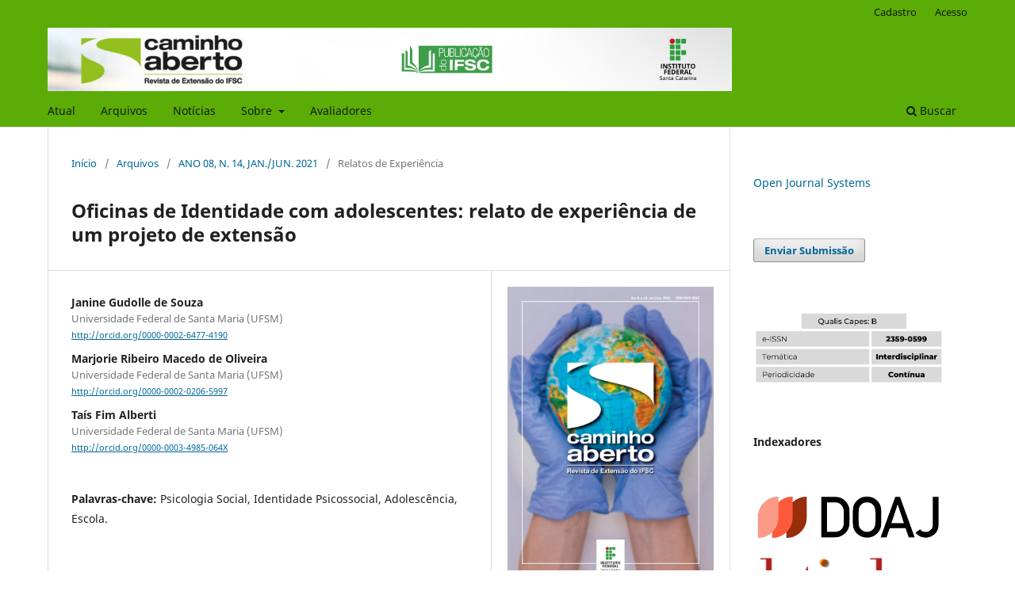

--- FILE ---
content_type: text/html; charset=utf-8
request_url: https://periodicos.ifsc.edu.br/index.php/caminhoaberto/article/view/3050
body_size: 7447
content:
<!DOCTYPE html>
<html lang="pt-BR" xml:lang="pt-BR">
<head>
	<meta charset="utf-8">
	<meta name="viewport" content="width=device-width, initial-scale=1.0">
	<title>
		Oficinas de Identidade com adolescentes: relato de experiência de um projeto de extensão
							| Caminho Aberto: revista de extensão do IFSC
			</title>

	
<meta name="generator" content="Open Journal Systems 3.3.0.8">
<link rel="schema.DC" href="http://purl.org/dc/elements/1.1/" />
<meta name="DC.Creator.PersonalName" content="Janine Gudolle de Souza"/>
<meta name="DC.Creator.PersonalName" content="Marjorie Ribeiro Macedo de Oliveira"/>
<meta name="DC.Creator.PersonalName" content="Taís Fim Alberti"/>
<meta name="DC.Date.created" scheme="ISO8601" content="2021-10-08"/>
<meta name="DC.Date.dateSubmitted" scheme="ISO8601" content="2020-09-18"/>
<meta name="DC.Date.issued" scheme="ISO8601" content="2021-05-05"/>
<meta name="DC.Date.modified" scheme="ISO8601" content="2021-10-08"/>
<meta name="DC.Description" xml:lang="pt" content="Este relato objetiva apresentar as atividades desenvolvidas em um projeto de extensão com adolescentes. Foram realizadas quatro oficinas com estudantes de uma instituição de Ensino Médio integrado ao ensino profissionalizante. As oficinas proporcionaram aos participantes reflexões sobre aspectos de suas identidades, assim como suas perspectivas em relação ao futuro. Ainda, o projeto promoveu aos extensionistas vivências e reflexões acerca da prática em Psicologia e do conhecimento adquirido. doi.org/10.35700/ca.2021.ano8n14.p117-121.3050 "/>
<meta name="DC.Format" scheme="IMT" content="application/pdf"/>
<meta name="DC.Identifier" content="3050"/>
<meta name="DC.Identifier.pageNumber" content="117-121"/>
<meta name="DC.Identifier.URI" content="https://periodicos.ifsc.edu.br/index.php/caminhoaberto/article/view/3050"/>
<meta name="DC.Language" scheme="ISO639-1" content="pt"/>
<meta name="DC.Rights" content="Copyright (c) 2021 Caminho Aberto: revista de extensão do IFSC"/>
<meta name="DC.Rights" content=""/>
<meta name="DC.Source" content="Caminho Aberto: revista de extensão do IFSC"/>
<meta name="DC.Source.ISSN" content="2359-0599"/>
<meta name="DC.Source.URI" content="https://periodicos.ifsc.edu.br/index.php/caminhoaberto"/>
<meta name="DC.Subject" xml:lang="pt" content="Escola."/>
<meta name="DC.Title" content="Oficinas de Identidade com adolescentes: relato de experiência de um projeto de extensão"/>
<meta name="DC.Type" content="Text.Serial.Journal"/>
<meta name="DC.Type" xml:lang="pt" content="Abordagem psicossocial"/>
<meta name="DC.Type.articleType" content="Relatos de Experiência"/>
<meta name="gs_meta_revision" content="1.1"/>
<meta name="citation_journal_title" content="Caminho Aberto: revista de extensão do IFSC"/>
<meta name="citation_journal_abbrev" content="CA"/>
<meta name="citation_issn" content="2359-0599"/> 
<meta name="citation_author" content="Janine Gudolle de Souza"/>
<meta name="citation_author_institution" content="Universidade Federal de Santa Maria (UFSM)"/>
<meta name="citation_author" content="Marjorie Ribeiro Macedo de Oliveira"/>
<meta name="citation_author_institution" content="Universidade Federal de Santa Maria (UFSM)"/>
<meta name="citation_author" content="Taís Fim Alberti"/>
<meta name="citation_author_institution" content="Universidade Federal de Santa Maria (UFSM)"/>
<meta name="citation_title" content="Oficinas de Identidade com adolescentes: relato de experiência de um projeto de extensão"/>
<meta name="citation_language" content="pt"/>
<meta name="citation_date" content="2021/10/08"/>
<meta name="citation_firstpage" content="117"/>
<meta name="citation_lastpage" content="121"/>
<meta name="citation_abstract_html_url" content="https://periodicos.ifsc.edu.br/index.php/caminhoaberto/article/view/3050"/>
<meta name="citation_keywords" xml:lang="pt" content="Psicologia Social"/>
<meta name="citation_keywords" xml:lang="pt" content="Identidade Psicossocial"/>
<meta name="citation_keywords" xml:lang="pt" content="Adolescência"/>
<meta name="citation_keywords" xml:lang="pt" content="Escola."/>
<meta name="citation_pdf_url" content="https://periodicos.ifsc.edu.br/index.php/caminhoaberto/article/download/3050/pdf-"/>
<meta name="citation_reference" content="ANJOS, R. E.; DUARTE, N. A adolescência inicial: comunicação íntima pessoal, atividade de estudo e formação de conceitos. In: MARTINS, L. M.; ABRANTES, A. A.; FACCI, M. G. D. (Org.) Periodização Histórico-Cultural do desenvolvimento psíquico. Campinas, SP: Autores Associados, 2016. p. 195-219."/>
<meta name="citation_reference" content="CIAMPA, A. C. Identidade. In: LANE, S.; CODO, W. (Org.). Psicologia Social - O homem em movimento. São Paulo, SP: Editora Brasiliense. 10ª Ed., 1992. p. 58-75."/>
	<link rel="stylesheet" href="https://periodicos.ifsc.edu.br/index.php/caminhoaberto/$$$call$$$/page/page/css?name=stylesheet" type="text/css" /><link rel="stylesheet" href="https://periodicos.ifsc.edu.br/index.php/caminhoaberto/$$$call$$$/page/page/css?name=font" type="text/css" /><link rel="stylesheet" href="https://periodicos.ifsc.edu.br/lib/pkp/styles/fontawesome/fontawesome.css?v=3.3.0.8" type="text/css" />
</head>
<body class="pkp_page_article pkp_op_view has_site_logo" dir="ltr">

	<div class="pkp_structure_page">

				<header class="pkp_structure_head" id="headerNavigationContainer" role="banner">
						 <nav class="cmp_skip_to_content" aria-label="Ir para os links de conteúdo">
	<a href="#pkp_content_main">Ir para o conteúdo principal</a>
	<a href="#siteNav">Ir para o menu de navegação principal</a>
		<a href="#pkp_content_footer">Ir para o rodapé</a>
</nav>

			<div class="pkp_head_wrapper">

				<div class="pkp_site_name_wrapper">
					<button class="pkp_site_nav_toggle">
						<span>Open Menu</span>
					</button>
										<div class="pkp_site_name">
																<a href="						https://periodicos.ifsc.edu.br/index.php/caminhoaberto/index
					" class="is_img">
							<img src="https://periodicos.ifsc.edu.br/public/journals/11/pageHeaderLogoImage_pt_BR.jpg" width="2590" height="240"  />
						</a>
										</div>
				</div>

				
				<nav class="pkp_site_nav_menu" aria-label="Navegação no Site">
					<a id="siteNav"></a>
					<div class="pkp_navigation_primary_row">
						<div class="pkp_navigation_primary_wrapper">
																				<ul id="navigationPrimary" class="pkp_navigation_primary pkp_nav_list">
								<li class="">
				<a href="https://periodicos.ifsc.edu.br/index.php/caminhoaberto/issue/current">
					Atual
				</a>
							</li>
								<li class="">
				<a href="https://periodicos.ifsc.edu.br/index.php/caminhoaberto/issue/archive">
					Arquivos
				</a>
							</li>
								<li class="">
				<a href="https://periodicos.ifsc.edu.br/index.php/caminhoaberto/announcement">
					Notícias
				</a>
							</li>
								<li class="">
				<a href="https://periodicos.ifsc.edu.br/index.php/caminhoaberto/about">
					Sobre
				</a>
									<ul>
																					<li class="">
									<a href="https://periodicos.ifsc.edu.br/index.php/caminhoaberto/about">
										Sobre a Revista
									</a>
								</li>
																												<li class="">
									<a href="https://periodicos.ifsc.edu.br/index.php/caminhoaberto/about/submissions">
										Submissões
									</a>
								</li>
																												<li class="">
									<a href="https://periodicos.ifsc.edu.br/index.php/caminhoaberto/about/editorialTeam">
										Equipe Editorial
									</a>
								</li>
																												<li class="">
									<a href="https://periodicos.ifsc.edu.br/index.php/caminhoaberto/about/contact">
										Contato
									</a>
								</li>
																		</ul>
							</li>
								<li class="">
				<a href="https://periodicos.ifsc.edu.br/index.php/caminhoaberto/avaliadores">
					Avaliadores
				</a>
							</li>
			</ul>

				

																						<div class="pkp_navigation_search_wrapper">
									<a href="https://periodicos.ifsc.edu.br/index.php/caminhoaberto/search" class="pkp_search pkp_search_desktop">
										<span class="fa fa-search" aria-hidden="true"></span>
										Buscar
									</a>
								</div>
													</div>
					</div>
					<div class="pkp_navigation_user_wrapper" id="navigationUserWrapper">
							<ul id="navigationUser" class="pkp_navigation_user pkp_nav_list">
								<li class="profile">
				<a href="https://periodicos.ifsc.edu.br/index.php/caminhoaberto/user/register">
					Cadastro
				</a>
							</li>
								<li class="profile">
				<a href="https://periodicos.ifsc.edu.br/index.php/caminhoaberto/login">
					Acesso
				</a>
							</li>
										</ul>

					</div>
				</nav>
			</div><!-- .pkp_head_wrapper -->
		</header><!-- .pkp_structure_head -->

						<div class="pkp_structure_content has_sidebar">
			<div class="pkp_structure_main" role="main">
				<a id="pkp_content_main"></a>

<div class="page page_article">
			<nav class="cmp_breadcrumbs" role="navigation" aria-label="Você está aqui:">
	<ol>
		<li>
			<a href="https://periodicos.ifsc.edu.br/index.php/caminhoaberto/index">
				Início
			</a>
			<span class="separator">/</span>
		</li>
		<li>
			<a href="https://periodicos.ifsc.edu.br/index.php/caminhoaberto/issue/archive">
				Arquivos
			</a>
			<span class="separator">/</span>
		</li>
					<li>
				<a href="https://periodicos.ifsc.edu.br/index.php/caminhoaberto/issue/view/92">
					ANO 08, N. 14, JAN./JUN. 2021
				</a>
				<span class="separator">/</span>
			</li>
				<li class="current" aria-current="page">
			<span aria-current="page">
									Relatos de Experiência
							</span>
		</li>
	</ol>
</nav>
	
		  	 <article class="obj_article_details">

		
	<h1 class="page_title">
		Oficinas de Identidade com adolescentes: relato de experiência de um projeto de extensão
	</h1>

	
	<div class="row">
		<div class="main_entry">

							<section class="item authors">
					<h2 class="pkp_screen_reader">Autores</h2>
					<ul class="authors">
											<li>
							<span class="name">
								Janine Gudolle de Souza
							</span>
															<span class="affiliation">
									Universidade Federal de Santa Maria (UFSM)
																	</span>
																						<span class="orcid">
									
									<a href="http://orcid.org/0000-0002-6477-4190" target="_blank">
										http://orcid.org/0000-0002-6477-4190
									</a>
								</span>
													</li>
											<li>
							<span class="name">
								Marjorie Ribeiro Macedo de Oliveira
							</span>
															<span class="affiliation">
									Universidade Federal de Santa Maria (UFSM)
																	</span>
																						<span class="orcid">
									
									<a href="http://orcid.org/0000-0002-0206-5997" target="_blank">
										http://orcid.org/0000-0002-0206-5997
									</a>
								</span>
													</li>
											<li>
							<span class="name">
								Taís Fim Alberti
							</span>
															<span class="affiliation">
									Universidade Federal de Santa Maria (UFSM)
																	</span>
																						<span class="orcid">
									
									<a href="http://orcid.org/0000-0003-4985-064X" target="_blank">
										http://orcid.org/0000-0003-4985-064X
									</a>
								</span>
													</li>
										</ul>
				</section>
			
																														
									<section class="item keywords">
				<h2 class="label">
										Palavras-chave:
				</h2>
				<span class="value">
											Psicologia Social, 											Identidade Psicossocial, 											Adolescência, 											Escola.									</span>
			</section>
			
										<section class="item abstract">
					<h2 class="label">Resumo</h2>
					<p>Este relato objetiva apresentar as atividades desenvolvidas em um projeto de extensão com adolescentes. Foram realizadas quatro oficinas com estudantes de uma instituição de Ensino Médio integrado ao ensino profissionalizante. As oficinas proporcionaram aos participantes reflexões sobre aspectos de suas identidades, assim como suas perspectivas em relação ao futuro. Ainda, o projeto promoveu aos extensionistas vivências e reflexões acerca da prática em Psicologia e do conhecimento adquirido.</p><p> </p><p><a href="/index.php/caminhoaberto/article/view/3023">doi.org/10.35700/ca.2021.ano8n14.p117-121.3050 </a></p><a href="/index.php/caminhoaberto/article/view/3023"><br></a>
				</section>
			
			

																																																																<section class="item author_bios">
					<h2 class="label">
													Biografia do Autor
											</h2>
																		<section class="sub_item">
								<h3 class="label">
																																							Janine Gudolle de Souza, <span class="affiliation">Universidade Federal de Santa Maria (UFSM)</span>
																	</h3>
								<div class="value">
									Graduada em Psicologia - Universidade Federal de Santa Maria (UFSM/2018). Mestranda em Psicologia - UFSM. Integrante do VIDAS - Núcleo de Pesquisa, Ensino e Extensão em Psicologia Clínica - Social (UFSM).
								</div>
							</section>
																								<section class="sub_item">
								<h3 class="label">
																																							Marjorie Ribeiro Macedo de Oliveira, <span class="affiliation">Universidade Federal de Santa Maria (UFSM)</span>
																	</h3>
								<div class="value">
									Graduada em Psicologia - Universidade Federal de Santa Maria (UFSM/2019). Mestranda em Psicologia - UFSM. Integrante do Grupo de Ensino, Pesquisa e Extensão em Psicologia e Educação (GEPEPE/CCSH/UFSM).
								</div>
							</section>
																								<section class="sub_item">
								<h3 class="label">
																																							Taís Fim Alberti, <span class="affiliation">Universidade Federal de Santa Maria (UFSM)</span>
																	</h3>
								<div class="value">
									Graduação em Psicologia pelo Curso de Psicologia, da Universidade Regional Integrada do Alto Uruguai e das Missões (2003). Mestre em Educação do Programa de Pós-Graduação em Educação/PPGE(2006), da Universidade Federal de Santa Maria/UFSM. Doutora em Educação, do Programa de Pós-Graduação em Educação/PPGEDU(2011), da Universidade Federal do Rio Grande do Sul/UFRGS. Atualmente é Docente Associada I do Departamento de Psicologia, do Centro de Ciências Sociais e Humanas/CCSH/UFSM. Docente do Programa de Pós-Graduação em Psicologia (Mestrado e Doutorado)e do programa de Mestrado Profissional em Tecnologias Educacionais em Rede (PPGTER), do Centro de Educação/UFSM. Líder do Grupo de Ensino, Pesquisa e Extensão em Psicologia e Educação (GEPEPE/CCSH/UFSM).
								</div>
							</section>
															</section>
			
										<section class="item references">
					<h2 class="label">
						Referências
					</h2>
					<div class="value">
																					<p>ANJOS, R. E.; DUARTE, N. A adolescência inicial: comunicação íntima pessoal, atividade de estudo e formação de conceitos. In: MARTINS, L. M.; ABRANTES, A. A.; FACCI, M. G. D. (Org.) Periodização Histórico-Cultural do desenvolvimento psíquico. Campinas, SP: Autores Associados, 2016. p. 195-219. </p>
															<p>CIAMPA, A. C. Identidade. In: LANE, S.; CODO, W. (Org.). Psicologia Social - O homem em movimento. São Paulo, SP: Editora Brasiliense. 10ª Ed., 1992. p. 58-75. </p>
																		</div>
				</section>
			
		</div><!-- .main_entry -->

		<div class="entry_details">

										<div class="item cover_image">
					<div class="sub_item">
													<a href="https://periodicos.ifsc.edu.br/index.php/caminhoaberto/issue/view/92">
								<img src="https://periodicos.ifsc.edu.br/public/journals/11/cover_issue_92_pt_BR.png" alt="">
							</a>
											</div>
				</div>
			
										<div class="item galleys">
					<h2 class="pkp_screen_reader">
						Downloads
					</h2>
					<ul class="value galleys_links">
													<li>
								
	
							

<a class="obj_galley_link pdf" href="https://periodicos.ifsc.edu.br/index.php/caminhoaberto/article/view/3050/pdf-">

		
	PDF

	</a>
							</li>
											</ul>
				</div>
						
						<div class="item published">
				<section class="sub_item">
					<h2 class="label">
						Publicado
					</h2>
					<div class="value">
																			<span>2021-05-05 — Atualizado em 2021-10-08</span>
											</div>
				</section>
									<section class="sub_item versions">
						<h2 class="label">
							Versões
						</h2>
						<ul class="value">
																							<li>
																			2021-10-08 (2)
																	</li>
																							<li>
																			<a href="https://periodicos.ifsc.edu.br/index.php/caminhoaberto/article/view/3050/version/2227">2021-05-05 (1)</a>
																	</li>
													</ul>
					</section>
							</div>
			
										<div class="item citation">
					<section class="sub_item citation_display">
						<h2 class="label">
							Como Citar
						</h2>
						<div class="value">
							<div id="citationOutput" role="region" aria-live="polite">
								<div class="csl-bib-body">
  <div class="csl-entry">Gudolle de Souza, J., Ribeiro Macedo de Oliveira, M., &#38; Fim Alberti, T. (2021). Oficinas de Identidade com adolescentes: relato de experiência de um projeto de extensão. <i>Caminho Aberto: Revista De extensão Do IFSC</i>, (14), 117–121. Recuperado de https://periodicos.ifsc.edu.br/index.php/caminhoaberto/article/view/3050 (Original work published 5º de maio de 2021)</div>
</div>
							</div>
							<div class="citation_formats">
								<button class="cmp_button citation_formats_button" aria-controls="cslCitationFormats" aria-expanded="false" data-csl-dropdown="true">
									Fomatos de Citação
								</button>
								<div id="cslCitationFormats" class="citation_formats_list" aria-hidden="true">
									<ul class="citation_formats_styles">
																					<li>
												<a
													aria-controls="citationOutput"
													href="https://periodicos.ifsc.edu.br/index.php/caminhoaberto/citationstylelanguage/get/acm-sig-proceedings?submissionId=3050&amp;publicationId=4127"
													data-load-citation
													data-json-href="https://periodicos.ifsc.edu.br/index.php/caminhoaberto/citationstylelanguage/get/acm-sig-proceedings?submissionId=3050&amp;publicationId=4127&amp;return=json"
												>
													ACM
												</a>
											</li>
																					<li>
												<a
													aria-controls="citationOutput"
													href="https://periodicos.ifsc.edu.br/index.php/caminhoaberto/citationstylelanguage/get/acs-nano?submissionId=3050&amp;publicationId=4127"
													data-load-citation
													data-json-href="https://periodicos.ifsc.edu.br/index.php/caminhoaberto/citationstylelanguage/get/acs-nano?submissionId=3050&amp;publicationId=4127&amp;return=json"
												>
													ACS
												</a>
											</li>
																					<li>
												<a
													aria-controls="citationOutput"
													href="https://periodicos.ifsc.edu.br/index.php/caminhoaberto/citationstylelanguage/get/apa?submissionId=3050&amp;publicationId=4127"
													data-load-citation
													data-json-href="https://periodicos.ifsc.edu.br/index.php/caminhoaberto/citationstylelanguage/get/apa?submissionId=3050&amp;publicationId=4127&amp;return=json"
												>
													APA
												</a>
											</li>
																					<li>
												<a
													aria-controls="citationOutput"
													href="https://periodicos.ifsc.edu.br/index.php/caminhoaberto/citationstylelanguage/get/associacao-brasileira-de-normas-tecnicas?submissionId=3050&amp;publicationId=4127"
													data-load-citation
													data-json-href="https://periodicos.ifsc.edu.br/index.php/caminhoaberto/citationstylelanguage/get/associacao-brasileira-de-normas-tecnicas?submissionId=3050&amp;publicationId=4127&amp;return=json"
												>
													ABNT
												</a>
											</li>
																					<li>
												<a
													aria-controls="citationOutput"
													href="https://periodicos.ifsc.edu.br/index.php/caminhoaberto/citationstylelanguage/get/chicago-author-date?submissionId=3050&amp;publicationId=4127"
													data-load-citation
													data-json-href="https://periodicos.ifsc.edu.br/index.php/caminhoaberto/citationstylelanguage/get/chicago-author-date?submissionId=3050&amp;publicationId=4127&amp;return=json"
												>
													Chicago
												</a>
											</li>
																					<li>
												<a
													aria-controls="citationOutput"
													href="https://periodicos.ifsc.edu.br/index.php/caminhoaberto/citationstylelanguage/get/harvard-cite-them-right?submissionId=3050&amp;publicationId=4127"
													data-load-citation
													data-json-href="https://periodicos.ifsc.edu.br/index.php/caminhoaberto/citationstylelanguage/get/harvard-cite-them-right?submissionId=3050&amp;publicationId=4127&amp;return=json"
												>
													Harvard
												</a>
											</li>
																					<li>
												<a
													aria-controls="citationOutput"
													href="https://periodicos.ifsc.edu.br/index.php/caminhoaberto/citationstylelanguage/get/ieee?submissionId=3050&amp;publicationId=4127"
													data-load-citation
													data-json-href="https://periodicos.ifsc.edu.br/index.php/caminhoaberto/citationstylelanguage/get/ieee?submissionId=3050&amp;publicationId=4127&amp;return=json"
												>
													IEEE
												</a>
											</li>
																					<li>
												<a
													aria-controls="citationOutput"
													href="https://periodicos.ifsc.edu.br/index.php/caminhoaberto/citationstylelanguage/get/modern-language-association?submissionId=3050&amp;publicationId=4127"
													data-load-citation
													data-json-href="https://periodicos.ifsc.edu.br/index.php/caminhoaberto/citationstylelanguage/get/modern-language-association?submissionId=3050&amp;publicationId=4127&amp;return=json"
												>
													MLA
												</a>
											</li>
																					<li>
												<a
													aria-controls="citationOutput"
													href="https://periodicos.ifsc.edu.br/index.php/caminhoaberto/citationstylelanguage/get/turabian-fullnote-bibliography?submissionId=3050&amp;publicationId=4127"
													data-load-citation
													data-json-href="https://periodicos.ifsc.edu.br/index.php/caminhoaberto/citationstylelanguage/get/turabian-fullnote-bibliography?submissionId=3050&amp;publicationId=4127&amp;return=json"
												>
													Turabian
												</a>
											</li>
																					<li>
												<a
													aria-controls="citationOutput"
													href="https://periodicos.ifsc.edu.br/index.php/caminhoaberto/citationstylelanguage/get/vancouver?submissionId=3050&amp;publicationId=4127"
													data-load-citation
													data-json-href="https://periodicos.ifsc.edu.br/index.php/caminhoaberto/citationstylelanguage/get/vancouver?submissionId=3050&amp;publicationId=4127&amp;return=json"
												>
													Vancouver
												</a>
											</li>
																			</ul>
																			<div class="label">
											Baixar Citação
										</div>
										<ul class="citation_formats_styles">
																							<li>
													<a href="https://periodicos.ifsc.edu.br/index.php/caminhoaberto/citationstylelanguage/download/ris?submissionId=3050&amp;publicationId=4127">
														<span class="fa fa-download"></span>
														Endnote/Zotero/Mendeley (RIS)
													</a>
												</li>
																							<li>
													<a href="https://periodicos.ifsc.edu.br/index.php/caminhoaberto/citationstylelanguage/download/bibtex?submissionId=3050&amp;publicationId=4127">
														<span class="fa fa-download"></span>
														BibTeX
													</a>
												</li>
																					</ul>
																	</div>
							</div>
						</div>
					</section>
				</div>
			
										<div class="item issue">

											<section class="sub_item">
							<h2 class="label">
								Edição
							</h2>
							<div class="value">
								<a class="title" href="https://periodicos.ifsc.edu.br/index.php/caminhoaberto/issue/view/92">
									ANO 08, N. 14, JAN./JUN. 2021
								</a>
							</div>
						</section>
					
											<section class="sub_item">
							<h2 class="label">
								Seção
							</h2>
							<div class="value">
								Relatos de Experiência
							</div>
						</section>
					
									</div>
			
																														
										<div class="item copyright">
					<h2 class="label">
						Licença
					</h2>
										<p>Ao encaminhar textos à revista Caminho Aberto, o autor cede integralmente a essa publicação seus direitos patrimoniais sobre a obra, permanecendo detentor de seus direitos morais (autoria e identificação na obra), conforme estabelece a legislação brasileira específica (Lei 9.610/98).</p><p>O autor declara que o trabalho é original e inédito, não tendo sido publicado em outra revista nacional ou internacional.<br />Caso o mesmo texto venha a ser publicado em outro periódico, nacional ou internacional, o autor compromete-se a fazer menção à precedência de sua publicação na revista Caminho Aberto, citando-se, obrigatoriamente, a edição e a data dessa publicação.</p><p>O trabalho publicado na revista Caminho Aberto é considerado colaboração e, portanto, o autor não receberá qualquer remuneração para tal, bem como nada lhe será cobrado em troca para a publicação.</p><p>O conteúdo e o teor dos textos publicados na revista Caminho Aberto são de responsabilidade de seus autores. Citações e transcrições são permitidas, mediante correta referência às fontes originais.</p><p><br /><strong>A Caminho Aberto está sob a Licença Creative Commons.</strong></p><a href="http://creativecommons.org/licenses/by-nc-nd/4.0/deed.pt" rel="license"><img style="border-width: 0;" src="http://i.creativecommons.org/l/by-nc-nd/4.0/88x31.png" alt="Licença Creative Commons" /></a><br /><a href="http://creativecommons.org/licenses/by-nc-nd/4.0/deed.pt" rel="license">Creative Commons - Atribuição-NãoComercial-SemDerivações 4.0 Internacional</a>.
				</div>
			
			

		</div><!-- .entry_details -->
	</div><!-- .row -->

</article>

	<div id="articlesBySameAuthorList">
						<h3>Artigos mais lidos pelo mesmo(s) autor(es)</h3>

			<ul>
																													<li>
													Janine Gudolle de Souza,
													Ana Júlia  Vicentini,
													Ângela Balbina Neves Picada,
												<a href="https://periodicos.ifsc.edu.br/index.php/caminhoaberto/article/view/3582">
							Espaço Experiência em Palavras: um convite à escrita como forma de cuidado em saúde mental 
						</a>,
						<a href="https://periodicos.ifsc.edu.br/index.php/caminhoaberto/issue/view/101">
							Caminho Aberto: revista de extensão do IFSC: v. 17 (2023): Ano 10, Volume Único - Publicação Contínua
						</a>
					</li>
							</ul>
			<div id="articlesBySameAuthorPages">
				
			</div>
			</div>


</div><!-- .page -->

	</div><!-- pkp_structure_main -->

									<div class="pkp_structure_sidebar left" role="complementary" aria-label="Barra lateral">
				<div class="pkp_block block_developed_by">
	<h2 class="pkp_screen_reader">
		Desenvolvido por
	</h2>

	<div class="content">
		<a href="http://pkp.sfu.ca/ojs/">
			Open Journal Systems
		</a>
	</div>
</div>
<div class="pkp_block block_make_submission">
	<h2 class="pkp_screen_reader">
		Enviar Submissão
	</h2>

	<div class="content">
		<a class="block_make_submission_link" href="https://periodicos.ifsc.edu.br/index.php/caminhoaberto/about/submissions">
			Enviar Submissão
		</a>
	</div>
</div>
<div class="pkp_block block_custom" id="customblock-indexadores">
	<h2 class="title pkp_screen_reader">Indexadores</h2>
	<div class="content">
		<p><img src="https://periodicos.ifsc.edu.br/public/site/images/caminhoaberto/qualis-capes-201-2020-84d223999f9a1909c99b358181a0f141.png" alt="" width="773" height="310"></p>
<p>&nbsp;</p>
<p><strong>Indexadores</strong></p>
<p>&nbsp;</p>
<p><a href="https://doaj.org/toc/2359-0599?source=%7B%22query%22%3A%7B%22bool%22%3A%7B%22must%22%3A%5B%7B%22terms%22%3A%7B%22index.issn.exact%22%3A%5B%222359-0580%22%2C%222359-0599%22%5D%7D%7D%5D%7D%7D%2C%22size%22%3A100%2C%22sort%22%3A%5B%7B%22created_date%22%3A%7B%22order%22%3A%22desc%22%7D%7D%5D%2C%22_source%22%3A%7B%7D%2C%22track_total_hits%22%3Atrue%7D"><img src="https://periodicos.ifsc.edu.br/public/site/images/caminhoaberto/doaj-3.png" alt="" width="381" height="98"></a><a href="https://latindex.org/latindex/Solr/Busqueda?idModBus=0&amp;buscar=caminho+aberto%3A+revista+de+extens%C3%A3o&amp;submit=Buscar"><img src="https://periodicos.ifsc.edu.br/public/site/images/caminhoaberto/latindex.png" alt="" width="368" height="134"></a></p>
<p><a href="https://portal.issn.org/resource/ISSN/2359-0599"><img src="https://periodicos.ifsc.edu.br/public/site/images/caminhoaberto/road-78fd95f141008da3eddc1eba08195b45.jpg" alt="" width="155" height="47"></a></p>
<p><a href="https://scholar.google.com.br/citations?user=pEd6io0AAAAJ&amp;hl=pt-BR"><img src="https://periodicos.ifsc.edu.br/public/site/images/caminhoaberto/google.jpg" alt="" width="321" height="98"></a></p>
<p><a href="https://search.crossref.org/?q=Caminho+aberto%3A+revista+&amp;sort=score&amp;from_ui=yes"><img src="https://periodicos.ifsc.edu.br/public/site/images/caminhoaberto/crossref.jpg" alt="" width="318" height="159"></a></p>
<p><a href="https://www-periodicos-capes-gov-br.ez130.periodicos.capes.gov.br/index.php/acervo/lista-a-z-periodicos.html"><img src="https://periodicos.ifsc.edu.br/public/site/images/fabriciospricigo/capes.jpg" alt="" width="708" height="261"></a><strong>Contato:</strong></p>
<p>Instituto Federal de Educação, Ciência e Tecnologia de Santa Catarina (IFSC)</p>
<p>Pró-Reitoria de Extensão e Relações Externas (PROEX)</p>
<p>Diretoria de Extensão</p>
<p><strong>Caminho Aberto: revista de extensão do IFSC</strong></p>
<div><a href="mailto:caminhoaberto@ifsc.edu.br">caminhoaberto@ifsc.edu.br</a></div>
<div>(48) 3877-9012</div>
<div>Rua: 14 de julho, 150 | Coqueiros | Florianópolis /SC | CEP: 88.075-010</div>
	</div>
</div>
<div class="pkp_block block_language">
	<h2 class="title">
		Idioma
	</h2>

	<div class="content">
		<ul>
							<li class="locale_en_US" lang="en-US">
					<a href="https://periodicos.ifsc.edu.br/index.php/caminhoaberto/user/setLocale/en_US?source=%2Findex.php%2Fcaminhoaberto%2Farticle%2Fview%2F3050">
						English
					</a>
				</li>
							<li class="locale_pt_BR current" lang="pt-BR">
					<a href="https://periodicos.ifsc.edu.br/index.php/caminhoaberto/user/setLocale/pt_BR?source=%2Findex.php%2Fcaminhoaberto%2Farticle%2Fview%2F3050">
						Português (Brasil)
					</a>
				</li>
							<li class="locale_es_ES" lang="es-ES">
					<a href="https://periodicos.ifsc.edu.br/index.php/caminhoaberto/user/setLocale/es_ES?source=%2Findex.php%2Fcaminhoaberto%2Farticle%2Fview%2F3050">
						Español (España)
					</a>
				</li>
					</ul>
	</div>
</div><!-- .block_language -->

			</div><!-- pkp_sidebar.left -->
			</div><!-- pkp_structure_content -->

<div class="pkp_structure_footer_wrapper" role="contentinfo">
	<a id="pkp_content_footer"></a>

	<div class="pkp_structure_footer">

					<div class="pkp_footer_content">
				<div class="span12"> </div>
<div class="span12">
<p><strong>Contato:</strong></p>
<p>Instituto Federal de Educação, Ciência e Tecnologia de Santa Catarina (IFSC)</p>
<p>Pró-Reitoria de Extensão e Relações Externas (PROEX)</p>
<p>Diretoria de Extensão</p>
<p><strong>Caminho Aberto: revista de extensão do IFSC</strong></p>
<div><a href="mailto:caminhoaberto@ifsc.edu.br">caminhoaberto@ifsc.edu.br</a></div>
<div>(48) 3877-9012</div>
<div>Rua: 14 de julho, 150 | Coqueiros | Florianópolis /SC | CEP: 88.075-010</div>
</div>
			</div>
		
		<div class="pkp_brand_footer" role="complementary">
			<a href="https://periodicos.ifsc.edu.br/index.php/caminhoaberto/about/aboutThisPublishingSystem">
				<img alt="Mais informações sobre o sistema de publicação, a plataforma e o fluxo de publicação do OJS/PKP." src="https://periodicos.ifsc.edu.br/templates/images/ojs_brand.png">
			</a>
		</div>
	</div>
</div><!-- pkp_structure_footer_wrapper -->

</div><!-- pkp_structure_page -->

<script src="https://periodicos.ifsc.edu.br/lib/pkp/lib/vendor/components/jquery/jquery.min.js?v=3.3.0.8" type="text/javascript"></script><script src="https://periodicos.ifsc.edu.br/lib/pkp/lib/vendor/components/jqueryui/jquery-ui.min.js?v=3.3.0.8" type="text/javascript"></script><script src="https://periodicos.ifsc.edu.br/plugins/themes/default/js/lib/popper/popper.js?v=3.3.0.8" type="text/javascript"></script><script src="https://periodicos.ifsc.edu.br/plugins/themes/default/js/lib/bootstrap/util.js?v=3.3.0.8" type="text/javascript"></script><script src="https://periodicos.ifsc.edu.br/plugins/themes/default/js/lib/bootstrap/dropdown.js?v=3.3.0.8" type="text/javascript"></script><script src="https://periodicos.ifsc.edu.br/plugins/themes/default/js/main.js?v=3.3.0.8" type="text/javascript"></script><script src="https://periodicos.ifsc.edu.br/plugins/generic/citationStyleLanguage/js/articleCitation.js?v=3.3.0.8" type="text/javascript"></script><script type="text/javascript">
(function(i,s,o,g,r,a,m){i['GoogleAnalyticsObject']=r;i[r]=i[r]||function(){
(i[r].q=i[r].q||[]).push(arguments)},i[r].l=1*new Date();a=s.createElement(o),
m=s.getElementsByTagName(o)[0];a.async=1;a.src=g;m.parentNode.insertBefore(a,m)
})(window,document,'script','https://www.google-analytics.com/analytics.js','ga');

ga('create', 'UA-64742366-1', 'auto');
ga('send', 'pageview');
</script>


</body>
</html>
